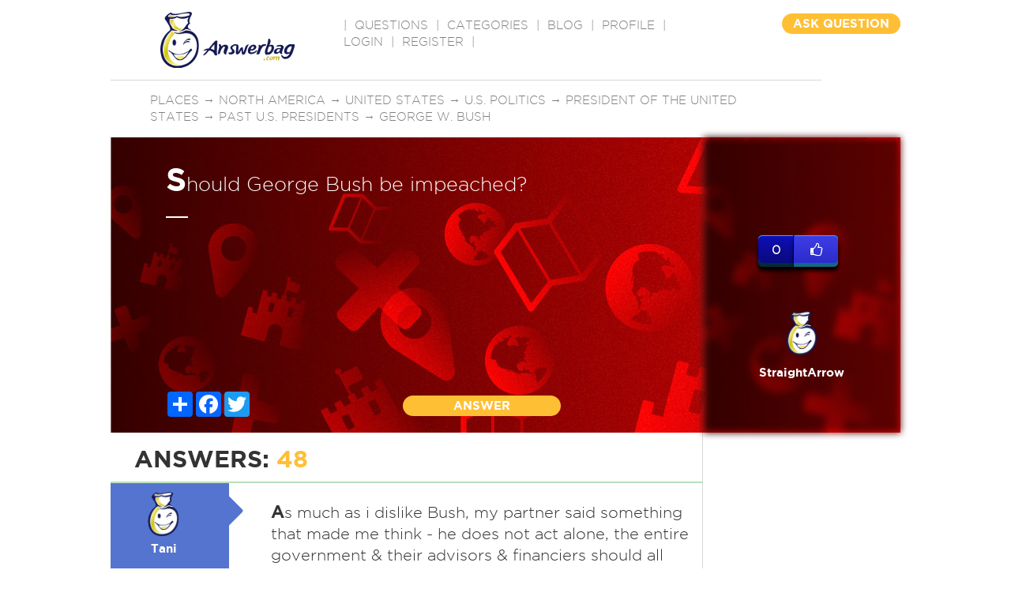

--- FILE ---
content_type: text/html; charset=utf-8
request_url: https://www.google.com/recaptcha/api2/aframe
body_size: -85
content:
<!DOCTYPE HTML><html><head><meta http-equiv="content-type" content="text/html; charset=UTF-8"></head><body><script nonce="UCDzwk2ELTSOyhLBMevh7g">/** Anti-fraud and anti-abuse applications only. See google.com/recaptcha */ try{var clients={'sodar':'https://pagead2.googlesyndication.com/pagead/sodar?'};window.addEventListener("message",function(a){try{if(a.source===window.parent){var b=JSON.parse(a.data);var c=clients[b['id']];if(c){var d=document.createElement('img');d.src=c+b['params']+'&rc='+(localStorage.getItem("rc::a")?sessionStorage.getItem("rc::b"):"");window.document.body.appendChild(d);sessionStorage.setItem("rc::e",parseInt(sessionStorage.getItem("rc::e")||0)+1);localStorage.setItem("rc::h",'1768606542121');}}}catch(b){}});window.parent.postMessage("_grecaptcha_ready", "*");}catch(b){}</script></body></html>